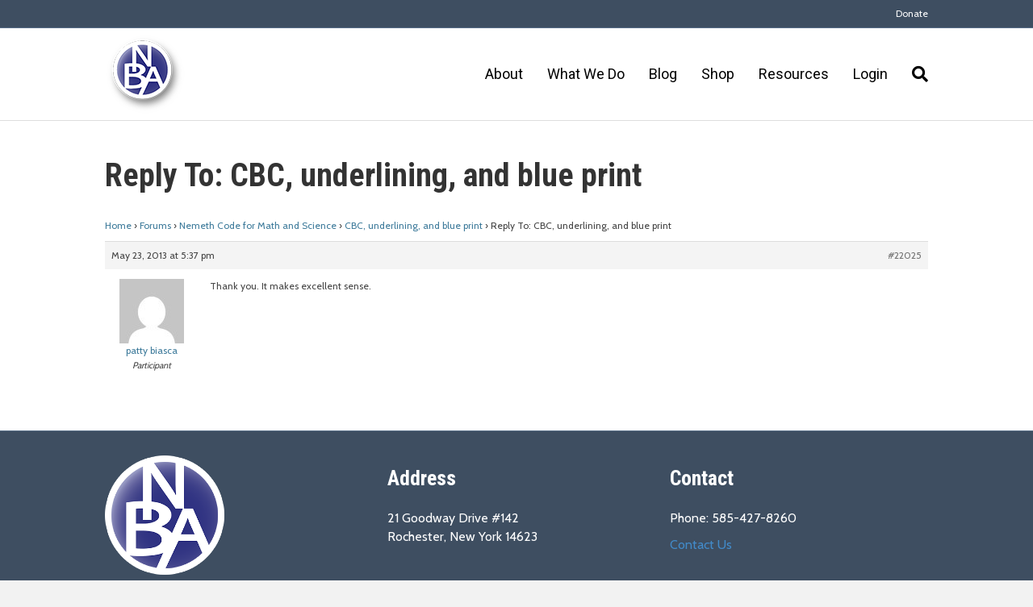

--- FILE ---
content_type: text/html; charset=UTF-8
request_url: https://www.nationalbraille.org/forums/reply/22025/
body_size: 11273
content:
<!DOCTYPE html>
<html lang="en-US">
<head>
<meta charset="UTF-8" />
<meta name='viewport' content='width=device-width, initial-scale=1.0' />
<meta http-equiv='X-UA-Compatible' content='IE=edge' />
<link rel="profile" href="https://gmpg.org/xfn/11" />
<meta name='robots' content='index, follow, max-image-preview:large, max-snippet:-1, max-video-preview:-1' />

	<!-- This site is optimized with the Yoast SEO plugin v21.9.1 - https://yoast.com/wordpress/plugins/seo/ -->
	<title>- National Braille Association</title>
	<link rel="canonical" href="https://www.nationalbraille.org/forums/reply/22025/" />
	<meta property="og:locale" content="en_US" />
	<meta property="og:type" content="article" />
	<meta property="og:title" content="- National Braille Association" />
	<meta property="og:description" content="Thank you. It makes excellent sense." />
	<meta property="og:url" content="https://www.nationalbraille.org/forums/reply/22025/" />
	<meta property="og:site_name" content="National Braille Association" />
	<meta property="article:modified_time" content="2015-12-18T18:41:36+00:00" />
	<meta name="twitter:card" content="summary_large_image" />
	<script type="application/ld+json" class="yoast-schema-graph">{"@context":"https://schema.org","@graph":[{"@type":"WebPage","@id":"https://www.nationalbraille.org/forums/reply/22025/","url":"https://www.nationalbraille.org/forums/reply/22025/","name":"- National Braille Association","isPartOf":{"@id":"https://www.nationalbraille.org/#website"},"datePublished":"2013-05-23T17:37:40+00:00","dateModified":"2015-12-18T18:41:36+00:00","breadcrumb":{"@id":"https://www.nationalbraille.org/forums/reply/22025/#breadcrumb"},"inLanguage":"en-US","potentialAction":[{"@type":"ReadAction","target":["https://www.nationalbraille.org/forums/reply/22025/"]}]},{"@type":"BreadcrumbList","@id":"https://www.nationalbraille.org/forums/reply/22025/#breadcrumb","itemListElement":[{"@type":"ListItem","position":1,"name":"Home","item":"https://www.nationalbraille.org/"},{"@type":"ListItem","position":2,"name":"Nemeth Code for Math and Science","item":"https://www.nationalbraille.org/forums/forum/mathematics-science-and-computer-notation/"},{"@type":"ListItem","position":3,"name":"CBC, underlining, and blue print","item":"https://www.nationalbraille.org/forums/topic/cbc-underlining-and-blue-print/"},{"@type":"ListItem","position":4,"name":"Reply To: CBC, underlining, and blue print"}]},{"@type":"WebSite","@id":"https://www.nationalbraille.org/#website","url":"https://www.nationalbraille.org/","name":"National Braille Association","description":"Providing continuing education to those who prepare braille and braille materials to persons who are visually impaired.","potentialAction":[{"@type":"SearchAction","target":{"@type":"EntryPoint","urlTemplate":"https://www.nationalbraille.org/?s={search_term_string}"},"query-input":"required name=search_term_string"}],"inLanguage":"en-US"}]}</script>
	<!-- / Yoast SEO plugin. -->


<link rel='dns-prefetch' href='//fonts.googleapis.com' />
<link href='https://fonts.gstatic.com' crossorigin rel='preconnect' />
<link rel="alternate" type="application/rss+xml" title="National Braille Association &raquo; Feed" href="https://www.nationalbraille.org/feed/" />
<link rel="alternate" type="application/rss+xml" title="National Braille Association &raquo; Comments Feed" href="https://www.nationalbraille.org/comments/feed/" />
<script>
window._wpemojiSettings = {"baseUrl":"https:\/\/s.w.org\/images\/core\/emoji\/14.0.0\/72x72\/","ext":".png","svgUrl":"https:\/\/s.w.org\/images\/core\/emoji\/14.0.0\/svg\/","svgExt":".svg","source":{"concatemoji":"https:\/\/www.nationalbraille.org\/wp-includes\/js\/wp-emoji-release.min.js?ver=6.4.7"}};
/*! This file is auto-generated */
!function(i,n){var o,s,e;function c(e){try{var t={supportTests:e,timestamp:(new Date).valueOf()};sessionStorage.setItem(o,JSON.stringify(t))}catch(e){}}function p(e,t,n){e.clearRect(0,0,e.canvas.width,e.canvas.height),e.fillText(t,0,0);var t=new Uint32Array(e.getImageData(0,0,e.canvas.width,e.canvas.height).data),r=(e.clearRect(0,0,e.canvas.width,e.canvas.height),e.fillText(n,0,0),new Uint32Array(e.getImageData(0,0,e.canvas.width,e.canvas.height).data));return t.every(function(e,t){return e===r[t]})}function u(e,t,n){switch(t){case"flag":return n(e,"\ud83c\udff3\ufe0f\u200d\u26a7\ufe0f","\ud83c\udff3\ufe0f\u200b\u26a7\ufe0f")?!1:!n(e,"\ud83c\uddfa\ud83c\uddf3","\ud83c\uddfa\u200b\ud83c\uddf3")&&!n(e,"\ud83c\udff4\udb40\udc67\udb40\udc62\udb40\udc65\udb40\udc6e\udb40\udc67\udb40\udc7f","\ud83c\udff4\u200b\udb40\udc67\u200b\udb40\udc62\u200b\udb40\udc65\u200b\udb40\udc6e\u200b\udb40\udc67\u200b\udb40\udc7f");case"emoji":return!n(e,"\ud83e\udef1\ud83c\udffb\u200d\ud83e\udef2\ud83c\udfff","\ud83e\udef1\ud83c\udffb\u200b\ud83e\udef2\ud83c\udfff")}return!1}function f(e,t,n){var r="undefined"!=typeof WorkerGlobalScope&&self instanceof WorkerGlobalScope?new OffscreenCanvas(300,150):i.createElement("canvas"),a=r.getContext("2d",{willReadFrequently:!0}),o=(a.textBaseline="top",a.font="600 32px Arial",{});return e.forEach(function(e){o[e]=t(a,e,n)}),o}function t(e){var t=i.createElement("script");t.src=e,t.defer=!0,i.head.appendChild(t)}"undefined"!=typeof Promise&&(o="wpEmojiSettingsSupports",s=["flag","emoji"],n.supports={everything:!0,everythingExceptFlag:!0},e=new Promise(function(e){i.addEventListener("DOMContentLoaded",e,{once:!0})}),new Promise(function(t){var n=function(){try{var e=JSON.parse(sessionStorage.getItem(o));if("object"==typeof e&&"number"==typeof e.timestamp&&(new Date).valueOf()<e.timestamp+604800&&"object"==typeof e.supportTests)return e.supportTests}catch(e){}return null}();if(!n){if("undefined"!=typeof Worker&&"undefined"!=typeof OffscreenCanvas&&"undefined"!=typeof URL&&URL.createObjectURL&&"undefined"!=typeof Blob)try{var e="postMessage("+f.toString()+"("+[JSON.stringify(s),u.toString(),p.toString()].join(",")+"));",r=new Blob([e],{type:"text/javascript"}),a=new Worker(URL.createObjectURL(r),{name:"wpTestEmojiSupports"});return void(a.onmessage=function(e){c(n=e.data),a.terminate(),t(n)})}catch(e){}c(n=f(s,u,p))}t(n)}).then(function(e){for(var t in e)n.supports[t]=e[t],n.supports.everything=n.supports.everything&&n.supports[t],"flag"!==t&&(n.supports.everythingExceptFlag=n.supports.everythingExceptFlag&&n.supports[t]);n.supports.everythingExceptFlag=n.supports.everythingExceptFlag&&!n.supports.flag,n.DOMReady=!1,n.readyCallback=function(){n.DOMReady=!0}}).then(function(){return e}).then(function(){var e;n.supports.everything||(n.readyCallback(),(e=n.source||{}).concatemoji?t(e.concatemoji):e.wpemoji&&e.twemoji&&(t(e.twemoji),t(e.wpemoji)))}))}((window,document),window._wpemojiSettings);
</script>
<style id='wp-emoji-styles-inline-css'>

	img.wp-smiley, img.emoji {
		display: inline !important;
		border: none !important;
		box-shadow: none !important;
		height: 1em !important;
		width: 1em !important;
		margin: 0 0.07em !important;
		vertical-align: -0.1em !important;
		background: none !important;
		padding: 0 !important;
	}
</style>
<link rel='stylesheet' id='wp-block-library-css' href='https://www.nationalbraille.org/wp-includes/css/dist/block-library/style.min.css?ver=6.4.7' media='all' />
<style id='wp-block-library-theme-inline-css'>
.wp-block-audio figcaption{color:#555;font-size:13px;text-align:center}.is-dark-theme .wp-block-audio figcaption{color:hsla(0,0%,100%,.65)}.wp-block-audio{margin:0 0 1em}.wp-block-code{border:1px solid #ccc;border-radius:4px;font-family:Menlo,Consolas,monaco,monospace;padding:.8em 1em}.wp-block-embed figcaption{color:#555;font-size:13px;text-align:center}.is-dark-theme .wp-block-embed figcaption{color:hsla(0,0%,100%,.65)}.wp-block-embed{margin:0 0 1em}.blocks-gallery-caption{color:#555;font-size:13px;text-align:center}.is-dark-theme .blocks-gallery-caption{color:hsla(0,0%,100%,.65)}.wp-block-image figcaption{color:#555;font-size:13px;text-align:center}.is-dark-theme .wp-block-image figcaption{color:hsla(0,0%,100%,.65)}.wp-block-image{margin:0 0 1em}.wp-block-pullquote{border-bottom:4px solid;border-top:4px solid;color:currentColor;margin-bottom:1.75em}.wp-block-pullquote cite,.wp-block-pullquote footer,.wp-block-pullquote__citation{color:currentColor;font-size:.8125em;font-style:normal;text-transform:uppercase}.wp-block-quote{border-left:.25em solid;margin:0 0 1.75em;padding-left:1em}.wp-block-quote cite,.wp-block-quote footer{color:currentColor;font-size:.8125em;font-style:normal;position:relative}.wp-block-quote.has-text-align-right{border-left:none;border-right:.25em solid;padding-left:0;padding-right:1em}.wp-block-quote.has-text-align-center{border:none;padding-left:0}.wp-block-quote.is-large,.wp-block-quote.is-style-large,.wp-block-quote.is-style-plain{border:none}.wp-block-search .wp-block-search__label{font-weight:700}.wp-block-search__button{border:1px solid #ccc;padding:.375em .625em}:where(.wp-block-group.has-background){padding:1.25em 2.375em}.wp-block-separator.has-css-opacity{opacity:.4}.wp-block-separator{border:none;border-bottom:2px solid;margin-left:auto;margin-right:auto}.wp-block-separator.has-alpha-channel-opacity{opacity:1}.wp-block-separator:not(.is-style-wide):not(.is-style-dots){width:100px}.wp-block-separator.has-background:not(.is-style-dots){border-bottom:none;height:1px}.wp-block-separator.has-background:not(.is-style-wide):not(.is-style-dots){height:2px}.wp-block-table{margin:0 0 1em}.wp-block-table td,.wp-block-table th{word-break:normal}.wp-block-table figcaption{color:#555;font-size:13px;text-align:center}.is-dark-theme .wp-block-table figcaption{color:hsla(0,0%,100%,.65)}.wp-block-video figcaption{color:#555;font-size:13px;text-align:center}.is-dark-theme .wp-block-video figcaption{color:hsla(0,0%,100%,.65)}.wp-block-video{margin:0 0 1em}.wp-block-template-part.has-background{margin-bottom:0;margin-top:0;padding:1.25em 2.375em}
</style>
<style id='classic-theme-styles-inline-css'>
/*! This file is auto-generated */
.wp-block-button__link{color:#fff;background-color:#32373c;border-radius:9999px;box-shadow:none;text-decoration:none;padding:calc(.667em + 2px) calc(1.333em + 2px);font-size:1.125em}.wp-block-file__button{background:#32373c;color:#fff;text-decoration:none}
</style>
<style id='global-styles-inline-css'>
body{--wp--preset--color--black: #000000;--wp--preset--color--cyan-bluish-gray: #abb8c3;--wp--preset--color--white: #ffffff;--wp--preset--color--pale-pink: #f78da7;--wp--preset--color--vivid-red: #cf2e2e;--wp--preset--color--luminous-vivid-orange: #ff6900;--wp--preset--color--luminous-vivid-amber: #fcb900;--wp--preset--color--light-green-cyan: #7bdcb5;--wp--preset--color--vivid-green-cyan: #00d084;--wp--preset--color--pale-cyan-blue: #8ed1fc;--wp--preset--color--vivid-cyan-blue: #0693e3;--wp--preset--color--vivid-purple: #9b51e0;--wp--preset--gradient--vivid-cyan-blue-to-vivid-purple: linear-gradient(135deg,rgba(6,147,227,1) 0%,rgb(155,81,224) 100%);--wp--preset--gradient--light-green-cyan-to-vivid-green-cyan: linear-gradient(135deg,rgb(122,220,180) 0%,rgb(0,208,130) 100%);--wp--preset--gradient--luminous-vivid-amber-to-luminous-vivid-orange: linear-gradient(135deg,rgba(252,185,0,1) 0%,rgba(255,105,0,1) 100%);--wp--preset--gradient--luminous-vivid-orange-to-vivid-red: linear-gradient(135deg,rgba(255,105,0,1) 0%,rgb(207,46,46) 100%);--wp--preset--gradient--very-light-gray-to-cyan-bluish-gray: linear-gradient(135deg,rgb(238,238,238) 0%,rgb(169,184,195) 100%);--wp--preset--gradient--cool-to-warm-spectrum: linear-gradient(135deg,rgb(74,234,220) 0%,rgb(151,120,209) 20%,rgb(207,42,186) 40%,rgb(238,44,130) 60%,rgb(251,105,98) 80%,rgb(254,248,76) 100%);--wp--preset--gradient--blush-light-purple: linear-gradient(135deg,rgb(255,206,236) 0%,rgb(152,150,240) 100%);--wp--preset--gradient--blush-bordeaux: linear-gradient(135deg,rgb(254,205,165) 0%,rgb(254,45,45) 50%,rgb(107,0,62) 100%);--wp--preset--gradient--luminous-dusk: linear-gradient(135deg,rgb(255,203,112) 0%,rgb(199,81,192) 50%,rgb(65,88,208) 100%);--wp--preset--gradient--pale-ocean: linear-gradient(135deg,rgb(255,245,203) 0%,rgb(182,227,212) 50%,rgb(51,167,181) 100%);--wp--preset--gradient--electric-grass: linear-gradient(135deg,rgb(202,248,128) 0%,rgb(113,206,126) 100%);--wp--preset--gradient--midnight: linear-gradient(135deg,rgb(2,3,129) 0%,rgb(40,116,252) 100%);--wp--preset--font-size--small: 13px;--wp--preset--font-size--medium: 20px;--wp--preset--font-size--large: 36px;--wp--preset--font-size--x-large: 42px;--wp--preset--spacing--20: 0.44rem;--wp--preset--spacing--30: 0.67rem;--wp--preset--spacing--40: 1rem;--wp--preset--spacing--50: 1.5rem;--wp--preset--spacing--60: 2.25rem;--wp--preset--spacing--70: 3.38rem;--wp--preset--spacing--80: 5.06rem;--wp--preset--shadow--natural: 6px 6px 9px rgba(0, 0, 0, 0.2);--wp--preset--shadow--deep: 12px 12px 50px rgba(0, 0, 0, 0.4);--wp--preset--shadow--sharp: 6px 6px 0px rgba(0, 0, 0, 0.2);--wp--preset--shadow--outlined: 6px 6px 0px -3px rgba(255, 255, 255, 1), 6px 6px rgba(0, 0, 0, 1);--wp--preset--shadow--crisp: 6px 6px 0px rgba(0, 0, 0, 1);}:where(.is-layout-flex){gap: 0.5em;}:where(.is-layout-grid){gap: 0.5em;}body .is-layout-flow > .alignleft{float: left;margin-inline-start: 0;margin-inline-end: 2em;}body .is-layout-flow > .alignright{float: right;margin-inline-start: 2em;margin-inline-end: 0;}body .is-layout-flow > .aligncenter{margin-left: auto !important;margin-right: auto !important;}body .is-layout-constrained > .alignleft{float: left;margin-inline-start: 0;margin-inline-end: 2em;}body .is-layout-constrained > .alignright{float: right;margin-inline-start: 2em;margin-inline-end: 0;}body .is-layout-constrained > .aligncenter{margin-left: auto !important;margin-right: auto !important;}body .is-layout-constrained > :where(:not(.alignleft):not(.alignright):not(.alignfull)){max-width: var(--wp--style--global--content-size);margin-left: auto !important;margin-right: auto !important;}body .is-layout-constrained > .alignwide{max-width: var(--wp--style--global--wide-size);}body .is-layout-flex{display: flex;}body .is-layout-flex{flex-wrap: wrap;align-items: center;}body .is-layout-flex > *{margin: 0;}body .is-layout-grid{display: grid;}body .is-layout-grid > *{margin: 0;}:where(.wp-block-columns.is-layout-flex){gap: 2em;}:where(.wp-block-columns.is-layout-grid){gap: 2em;}:where(.wp-block-post-template.is-layout-flex){gap: 1.25em;}:where(.wp-block-post-template.is-layout-grid){gap: 1.25em;}.has-black-color{color: var(--wp--preset--color--black) !important;}.has-cyan-bluish-gray-color{color: var(--wp--preset--color--cyan-bluish-gray) !important;}.has-white-color{color: var(--wp--preset--color--white) !important;}.has-pale-pink-color{color: var(--wp--preset--color--pale-pink) !important;}.has-vivid-red-color{color: var(--wp--preset--color--vivid-red) !important;}.has-luminous-vivid-orange-color{color: var(--wp--preset--color--luminous-vivid-orange) !important;}.has-luminous-vivid-amber-color{color: var(--wp--preset--color--luminous-vivid-amber) !important;}.has-light-green-cyan-color{color: var(--wp--preset--color--light-green-cyan) !important;}.has-vivid-green-cyan-color{color: var(--wp--preset--color--vivid-green-cyan) !important;}.has-pale-cyan-blue-color{color: var(--wp--preset--color--pale-cyan-blue) !important;}.has-vivid-cyan-blue-color{color: var(--wp--preset--color--vivid-cyan-blue) !important;}.has-vivid-purple-color{color: var(--wp--preset--color--vivid-purple) !important;}.has-black-background-color{background-color: var(--wp--preset--color--black) !important;}.has-cyan-bluish-gray-background-color{background-color: var(--wp--preset--color--cyan-bluish-gray) !important;}.has-white-background-color{background-color: var(--wp--preset--color--white) !important;}.has-pale-pink-background-color{background-color: var(--wp--preset--color--pale-pink) !important;}.has-vivid-red-background-color{background-color: var(--wp--preset--color--vivid-red) !important;}.has-luminous-vivid-orange-background-color{background-color: var(--wp--preset--color--luminous-vivid-orange) !important;}.has-luminous-vivid-amber-background-color{background-color: var(--wp--preset--color--luminous-vivid-amber) !important;}.has-light-green-cyan-background-color{background-color: var(--wp--preset--color--light-green-cyan) !important;}.has-vivid-green-cyan-background-color{background-color: var(--wp--preset--color--vivid-green-cyan) !important;}.has-pale-cyan-blue-background-color{background-color: var(--wp--preset--color--pale-cyan-blue) !important;}.has-vivid-cyan-blue-background-color{background-color: var(--wp--preset--color--vivid-cyan-blue) !important;}.has-vivid-purple-background-color{background-color: var(--wp--preset--color--vivid-purple) !important;}.has-black-border-color{border-color: var(--wp--preset--color--black) !important;}.has-cyan-bluish-gray-border-color{border-color: var(--wp--preset--color--cyan-bluish-gray) !important;}.has-white-border-color{border-color: var(--wp--preset--color--white) !important;}.has-pale-pink-border-color{border-color: var(--wp--preset--color--pale-pink) !important;}.has-vivid-red-border-color{border-color: var(--wp--preset--color--vivid-red) !important;}.has-luminous-vivid-orange-border-color{border-color: var(--wp--preset--color--luminous-vivid-orange) !important;}.has-luminous-vivid-amber-border-color{border-color: var(--wp--preset--color--luminous-vivid-amber) !important;}.has-light-green-cyan-border-color{border-color: var(--wp--preset--color--light-green-cyan) !important;}.has-vivid-green-cyan-border-color{border-color: var(--wp--preset--color--vivid-green-cyan) !important;}.has-pale-cyan-blue-border-color{border-color: var(--wp--preset--color--pale-cyan-blue) !important;}.has-vivid-cyan-blue-border-color{border-color: var(--wp--preset--color--vivid-cyan-blue) !important;}.has-vivid-purple-border-color{border-color: var(--wp--preset--color--vivid-purple) !important;}.has-vivid-cyan-blue-to-vivid-purple-gradient-background{background: var(--wp--preset--gradient--vivid-cyan-blue-to-vivid-purple) !important;}.has-light-green-cyan-to-vivid-green-cyan-gradient-background{background: var(--wp--preset--gradient--light-green-cyan-to-vivid-green-cyan) !important;}.has-luminous-vivid-amber-to-luminous-vivid-orange-gradient-background{background: var(--wp--preset--gradient--luminous-vivid-amber-to-luminous-vivid-orange) !important;}.has-luminous-vivid-orange-to-vivid-red-gradient-background{background: var(--wp--preset--gradient--luminous-vivid-orange-to-vivid-red) !important;}.has-very-light-gray-to-cyan-bluish-gray-gradient-background{background: var(--wp--preset--gradient--very-light-gray-to-cyan-bluish-gray) !important;}.has-cool-to-warm-spectrum-gradient-background{background: var(--wp--preset--gradient--cool-to-warm-spectrum) !important;}.has-blush-light-purple-gradient-background{background: var(--wp--preset--gradient--blush-light-purple) !important;}.has-blush-bordeaux-gradient-background{background: var(--wp--preset--gradient--blush-bordeaux) !important;}.has-luminous-dusk-gradient-background{background: var(--wp--preset--gradient--luminous-dusk) !important;}.has-pale-ocean-gradient-background{background: var(--wp--preset--gradient--pale-ocean) !important;}.has-electric-grass-gradient-background{background: var(--wp--preset--gradient--electric-grass) !important;}.has-midnight-gradient-background{background: var(--wp--preset--gradient--midnight) !important;}.has-small-font-size{font-size: var(--wp--preset--font-size--small) !important;}.has-medium-font-size{font-size: var(--wp--preset--font-size--medium) !important;}.has-large-font-size{font-size: var(--wp--preset--font-size--large) !important;}.has-x-large-font-size{font-size: var(--wp--preset--font-size--x-large) !important;}
.wp-block-navigation a:where(:not(.wp-element-button)){color: inherit;}
:where(.wp-block-post-template.is-layout-flex){gap: 1.25em;}:where(.wp-block-post-template.is-layout-grid){gap: 1.25em;}
:where(.wp-block-columns.is-layout-flex){gap: 2em;}:where(.wp-block-columns.is-layout-grid){gap: 2em;}
.wp-block-pullquote{font-size: 1.5em;line-height: 1.6;}
</style>
<link rel='stylesheet' id='shortcodes-css-css' href='https://www.nationalbraille.org/wp-content/plugins/bbp-tinymce/includes/css/shortcodes.css?ver=6.4.7' media='all' />
<link rel='stylesheet' id='mce-responsive-css-css' href='https://www.nationalbraille.org/wp-content/plugins/bbp-tinymce/includes/css/mce-responsive.css?ver=6.4.7' media='all' />
<link rel='stylesheet' id='bbp-default-css' href='https://www.nationalbraille.org/wp-content/plugins/bbpress/templates/default/css/bbpress.min.css?ver=2.6.13' media='all' />
<link rel='stylesheet' id='gdatt-attachments-css' href='https://www.nationalbraille.org/wp-content/plugins/gd-bbpress-attachments/css/front.min.css?ver=4.9_b2800_free' media='all' />
<style id='akismet-widget-style-inline-css'>

			.a-stats {
				--akismet-color-mid-green: #357b49;
				--akismet-color-white: #fff;
				--akismet-color-light-grey: #f6f7f7;

				max-width: 350px;
				width: auto;
			}

			.a-stats * {
				all: unset;
				box-sizing: border-box;
			}

			.a-stats strong {
				font-weight: 600;
			}

			.a-stats a.a-stats__link,
			.a-stats a.a-stats__link:visited,
			.a-stats a.a-stats__link:active {
				background: var(--akismet-color-mid-green);
				border: none;
				box-shadow: none;
				border-radius: 8px;
				color: var(--akismet-color-white);
				cursor: pointer;
				display: block;
				font-family: -apple-system, BlinkMacSystemFont, 'Segoe UI', 'Roboto', 'Oxygen-Sans', 'Ubuntu', 'Cantarell', 'Helvetica Neue', sans-serif;
				font-weight: 500;
				padding: 12px;
				text-align: center;
				text-decoration: none;
				transition: all 0.2s ease;
			}

			/* Extra specificity to deal with TwentyTwentyOne focus style */
			.widget .a-stats a.a-stats__link:focus {
				background: var(--akismet-color-mid-green);
				color: var(--akismet-color-white);
				text-decoration: none;
			}

			.a-stats a.a-stats__link:hover {
				filter: brightness(110%);
				box-shadow: 0 4px 12px rgba(0, 0, 0, 0.06), 0 0 2px rgba(0, 0, 0, 0.16);
			}

			.a-stats .count {
				color: var(--akismet-color-white);
				display: block;
				font-size: 1.5em;
				line-height: 1.4;
				padding: 0 13px;
				white-space: nowrap;
			}
		
</style>
<link rel='stylesheet' id='font-awesome-5-css' href='https://www.nationalbraille.org/wp-content/plugins/bb-plugin/fonts/fontawesome/5.15.4/css/all.min.css?ver=2.9.0.5' media='all' />
<link rel='stylesheet' id='font-awesome-css' href='https://www.nationalbraille.org/wp-content/plugins/bb-plugin/fonts/fontawesome/5.15.4/css/v4-shims.min.css?ver=2.9.0.5' media='all' />
<link rel='stylesheet' id='jquery-magnificpopup-css' href='https://www.nationalbraille.org/wp-content/plugins/bb-plugin/css/jquery.magnificpopup.min.css?ver=2.9.0.5' media='all' />
<link rel='stylesheet' id='base-css' href='https://www.nationalbraille.org/wp-content/themes/bb-theme/css/base.min.css?ver=1.7.14' media='all' />
<link rel='stylesheet' id='fl-automator-skin-css' href='https://www.nationalbraille.org/wp-content/uploads/bb-theme/skin-695e6f8e38df1.css?ver=1.7.14' media='all' />
<link rel='stylesheet' id='fl-builder-google-fonts-fb68e5925631b25b03f9f4387b441485-css' href='//fonts.googleapis.com/css?family=Cabin%3A300%2C400%2C700%7CRoboto+Condensed%3A700%7CRoboto%3A400&#038;ver=6.4.7' media='all' />
<script src="https://www.nationalbraille.org/wp-includes/js/jquery/jquery.min.js?ver=3.7.1" id="jquery-core-js"></script>
<script src="https://www.nationalbraille.org/wp-includes/js/jquery/jquery-migrate.min.js?ver=3.4.1" id="jquery-migrate-js"></script>
<script src="https://www.nationalbraille.org/wp-content/plugins/bbp-tinymce/includes/js/shortcodes.js?ver=0.1" id="shortcodes-js-js"></script>
<link rel="https://api.w.org/" href="https://www.nationalbraille.org/wp-json/" /><link rel="EditURI" type="application/rsd+xml" title="RSD" href="https://www.nationalbraille.org/xmlrpc.php?rsd" />
<meta name="generator" content="WordPress 6.4.7" />
<link rel='shortlink' href='https://www.nationalbraille.org/?p=22025' />
<link rel="alternate" type="application/json+oembed" href="https://www.nationalbraille.org/wp-json/oembed/1.0/embed?url=https%3A%2F%2Fwww.nationalbraille.org%2Fforums%2Freply%2F22025%2F" />
<link rel="alternate" type="text/xml+oembed" href="https://www.nationalbraille.org/wp-json/oembed/1.0/embed?url=https%3A%2F%2Fwww.nationalbraille.org%2Fforums%2Freply%2F22025%2F&#038;format=xml" />
<link rel="icon" href="https://www.nationalbraille.org/wp-content/uploads/2019/08/cropped-NBA-Logo-200-32x32.png" sizes="32x32" />
<link rel="icon" href="https://www.nationalbraille.org/wp-content/uploads/2019/08/cropped-NBA-Logo-200-192x192.png" sizes="192x192" />
<link rel="apple-touch-icon" href="https://www.nationalbraille.org/wp-content/uploads/2019/08/cropped-NBA-Logo-200-180x180.png" />
<meta name="msapplication-TileImage" content="https://www.nationalbraille.org/wp-content/uploads/2019/08/cropped-NBA-Logo-200-270x270.png" />
		<style id="wp-custom-css">
			.account-management h2 {
	text-align: center;
}

ul#account-management-menu {
	margin: 0 auto;
	display: block;
	text-align: center;
	padding: 0;
}

#account-management-menu li {
	display: inline-block;
	padding: 10px;
	text-align: center;
}

.members-access-error {
	max-width: 1000px;
	padding: 20px;
	box-sizing: border-box;
	margin: 0 auto;
}

.bbp-search-form {
	margin-bottom: 20px;
}

.bbp-search-form input.button {
	color: #fff;
	padding: 9px 16px;
	background: #313483;
	border-radius: 4px;
}

@media only screen and (max-width: 775px) {
  tr#snippet_person\.firstName1, tr#snippet_person\.lastName1 {
      width: 100% !important;
      display: inline-block !important;
  }

  tr#snippet_person\.firstName1 {
      margin-right: 0;
  }

}

/*hide cookies close button */
.ctcc-right-side {
	display: none;
}

/* store vertical align top */
@media (min-width: 600px) {
	.neoncrm-two-column .neoncrm-product-list-product, .neoncrm-three-column .neoncrm-product-list-product, .neoncrm-four-column .neoncrm-product-list-product {
			vertical-align: top;
		}	
}

/* footer */
.fl-page-footer a{ 
	color:#292E82 !important;
}

/* Default Button */

#snippet_surveyForm .control_button {
    color: #ffffff !important;
}

/** NEON SURVEY FORMS PAGES **/
#surveyForm,{
	max-width: 800px;
	font-size: 16px;
	width: 100%;
	padding: 0;
	margin: 0;
}
#surveyForm table, #surveyForm tbody, #surveyForm tr, #surveyForm td, #surveyForm td.leftLable, #surveyForm td.rightField {
	width: 100% !important;
	display:block !important;
}
#surveyForm td.rightField {
	margin-bottom: 10px;
}
#surveyForm label, #surveyForm .control_text {
	font-size: 14px;
}
#surveyForm #person\.dobMM1 input {
	width: 10%;
	display: inline-block;
	margin: 0 10px;
}
#surveyForm #person\.dobMM1 input:first-of-type {
	margin-left: 0;
}
#surveyForm input[type="checkbox"] {
	margin-right: 10px;
}
#surveyForm select  {
	padding: 6px 12px;
	border-width: 1px;
  border-style: solid;
  border-color: rgb(230, 230, 230);
	border-radius: 4px;
}
#surveyForm input[type="submit"] {
	padding: 8px 12px;
	font-size: 16px;
	color: #fff;
}		</style>
		<link rel="stylesheet" href="https://www.nationalbraille.org/wp-content/themes/bb-inspire-custom/style.css" /></head>
<body class="reply bbpress bbp-no-js reply-template-default single single-reply postid-22025 fl-builder-2-9-0-5 fl-theme-1-7-14 fl-framework-base fl-preset-agloe-nature fl-full-width fl-shrink fl-search-active" itemscope="itemscope" itemtype="https://schema.org/WebPage">

<script type="text/javascript" id="bbp-swap-no-js-body-class">
	document.body.className = document.body.className.replace( 'bbp-no-js', 'bbp-js' );
</script>

<a aria-label="Skip to content" class="fl-screen-reader-text" href="#fl-main-content">Skip to content</a><div class="fl-page">
	<div class="fl-page-bar">
	<div class="fl-page-bar-container container">
		<div class="fl-page-bar-row row">
			<div class="col-sm-6 col-md-6 text-left clearfix"><div class="fl-page-bar-text fl-page-bar-text-1"></div></div>			<div class="col-sm-6 col-md-6 text-right clearfix">		<nav class="top-bar-nav" aria-label="Top Bar Menu" itemscope="itemscope" itemtype="https://schema.org/SiteNavigationElement" role="navigation">
			<ul id="menu-top-menu-bar" class="fl-page-bar-nav nav navbar-nav menu"><li id="menu-item-44443" class="menu-item menu-item-type-post_type menu-item-object-page menu-item-44443 nav-item"><a href="https://www.nationalbraille.org/support/" class="nav-link">Donate</a></li>
</ul></nav></div>		</div>
	</div>
</div><!-- .fl-page-bar -->
<header class="fl-page-header fl-page-header-primary fl-page-nav-right fl-page-nav-toggle-button fl-page-nav-toggle-visible-mobile" itemscope="itemscope" itemtype="https://schema.org/WPHeader"  role="banner">
	<div class="fl-page-header-wrap">
		<div class="fl-page-header-container container">
			<div class="fl-page-header-row row">
				<div class="col-sm-12 col-md-4 fl-page-header-logo-col">
					<div class="fl-page-header-logo" itemscope="itemscope" itemtype="https://schema.org/Organization">
						<a href="https://www.nationalbraille.org/" itemprop="url"><img class="fl-logo-img" loading="false" data-no-lazy="1"   itemscope itemtype="https://schema.org/ImageObject" src="https://www.nationalbraille.org/wp-content/uploads/2019/08/NBA-Logo-100.png" data-retina="https://www.nationalbraille.org/wp-content/uploads/2019/08/NBA-Logo-100.png" title="" width="100" height="100" alt="National Braille Association" /><meta itemprop="name" content="National Braille Association" /></a>
											</div>
				</div>
				<div class="col-sm-12 col-md-8 fl-page-nav-col">
					<div class="fl-page-nav-wrap">
						<nav class="fl-page-nav fl-nav navbar navbar-default navbar-expand-md" aria-label="Header Menu" itemscope="itemscope" itemtype="https://schema.org/SiteNavigationElement" role="navigation">
							<button type="button" class="navbar-toggle navbar-toggler" data-toggle="collapse" data-target=".fl-page-nav-collapse">
								<span>Menu</span>
							</button>
							<div class="fl-page-nav-collapse collapse navbar-collapse">
								<ul id="menu-main-navigation" class="nav navbar-nav navbar-right menu fl-theme-menu"><li id="menu-item-34128" class="menu-item menu-item-type-post_type menu-item-object-page menu-item-has-children menu-item-34128 nav-item"><a href="https://www.nationalbraille.org/about/" class="nav-link">About</a><div class="fl-submenu-icon-wrap"><span class="fl-submenu-toggle-icon"></span></div>
<ul class="sub-menu">
	<li id="menu-item-34129" class="menu-item menu-item-type-post_type menu-item-object-page menu-item-34129 nav-item"><a href="https://www.nationalbraille.org/about/leadership/" class="nav-link">Leadership</a></li>
	<li id="menu-item-34130" class="menu-item menu-item-type-post_type menu-item-object-page menu-item-34130 nav-item"><a href="https://www.nationalbraille.org/about/history/" class="nav-link">Our History</a></li>
	<li id="menu-item-34131" class="menu-item menu-item-type-post_type menu-item-object-page menu-item-34131 nav-item"><a href="https://www.nationalbraille.org/about/award/" class="nav-link">Lifetime Achievement Award</a></li>
	<li id="menu-item-42799" class="menu-item menu-item-type-post_type menu-item-object-page menu-item-42799 nav-item"><a href="https://www.nationalbraille.org/awards/" class="nav-link">Educational Awards</a></li>
	<li id="menu-item-34132" class="menu-item menu-item-type-post_type menu-item-object-page menu-item-34132 nav-item"><a href="https://www.nationalbraille.org/support/" class="nav-link">Support</a></li>
</ul>
</li>
<li id="menu-item-34183" class="menu-item menu-item-type-custom menu-item-object-custom menu-item-has-children menu-item-34183 nav-item"><a class="nav-link">What We Do</a><div class="fl-submenu-icon-wrap"><span class="fl-submenu-toggle-icon"></span></div>
<ul class="sub-menu">
	<li id="menu-item-34140" class="menu-item menu-item-type-post_type_archive menu-item-object-forum menu-item-34140 nav-item"><a href="https://www.nationalbraille.org/forums/" class="nav-link">Ask an Expert</a></li>
	<li id="menu-item-34135" class="menu-item menu-item-type-post_type menu-item-object-page menu-item-34135 nav-item"><a href="https://www.nationalbraille.org/what-we-do/braille-formats/" class="nav-link">Braille Formats</a></li>
	<li id="menu-item-42053" class="menu-item menu-item-type-post_type menu-item-object-page menu-item-42053 nav-item"><a href="https://www.nationalbraille.org/membership/" class="nav-link">Membership</a></li>
	<li id="menu-item-36847" class="menu-item menu-item-type-post_type menu-item-object-page menu-item-36847 nav-item"><a href="https://www.nationalbraille.org/prison-braille-program/" class="nav-link">Prison Braille Program</a></li>
	<li id="menu-item-34136" class="menu-item menu-item-type-post_type menu-item-object-page menu-item-34136 nav-item"><a href="https://www.nationalbraille.org/what-we-do/professional-development-conference/" class="nav-link">Professional Development Conference</a></li>
	<li id="menu-item-34137" class="menu-item menu-item-type-post_type menu-item-object-page menu-item-34137 nav-item"><a href="https://www.nationalbraille.org/what-we-do/publications/" class="nav-link">Publications</a></li>
	<li id="menu-item-34138" class="menu-item menu-item-type-post_type menu-item-object-page menu-item-34138 nav-item"><a href="https://www.nationalbraille.org/training-bureau/" class="nav-link">Training Bureau</a></li>
	<li id="menu-item-34139" class="menu-item menu-item-type-post_type menu-item-object-page menu-item-34139 nav-item"><a href="https://www.nationalbraille.org/what-we-do/web-based-learning/" class="nav-link">Web-Based Learning</a></li>
</ul>
</li>
<li id="menu-item-34141" class="menu-item menu-item-type-post_type menu-item-object-page menu-item-34141 nav-item"><a href="https://www.nationalbraille.org/blog/" class="nav-link">Blog</a></li>
<li id="menu-item-34184" class="menu-item menu-item-type-custom menu-item-object-custom menu-item-34184 nav-item"><a href="https://nationalbraille.z2systems.com/giftstore.jsp" class="nav-link">Shop</a></li>
<li id="menu-item-34142" class="menu-item menu-item-type-post_type menu-item-object-page menu-item-has-children menu-item-34142 nav-item"><a href="https://www.nationalbraille.org/resources/" class="nav-link">Resources</a><div class="fl-submenu-icon-wrap"><span class="fl-submenu-toggle-icon"></span></div>
<ul class="sub-menu">
	<li id="menu-item-34143" class="menu-item menu-item-type-post_type menu-item-object-page menu-item-34143 nav-item"><a href="https://www.nationalbraille.org/resources/music-transcribers/" class="nav-link">Music Transcribers</a></li>
	<li id="menu-item-42392" class="menu-item menu-item-type-post_type menu-item-object-page menu-item-42392 nav-item"><a href="https://www.nationalbraille.org/resources/webinars/" class="nav-link">Webinars</a></li>
</ul>
</li>
<li id="menu-item-34146" class="neoncrm-login menu-item menu-item-type-custom menu-item-object-custom menu-item-34146 neoncrm-login nav-item"><a href="https://nationalbraille.app.neoncrm.com/np/oauth/auth?response_type=code&#038;client_id=deRZCkc6SZoOGhxHwtgie96DpW3jokXxdeRZCkc6SZr3jRKSG2hBpj4ONEvyHv1bAfWCjimnmiNfl0V3gai1pb0GkkNnO3yK&#038;redirect_uri=https%3A%2F%2Fwww.nationalbraille.org%2Fmy-account" class="nav-link">Login</a></li>
</ul><div class="fl-page-nav-search">
	<a href="#" class="fas fa-search" aria-label="Search" aria-expanded="false" aria-haspopup="true" id='flsearchform'></a>
	<form method="get" role="search" aria-label="Search" action="https://www.nationalbraille.org/" title="Type and press Enter to search.">
		<input type="search" class="fl-search-input form-control" name="s" placeholder="Search" value="" aria-labelledby="flsearchform" />
	</form>
</div>
							</div>
						</nav>
					</div>
				</div>
			</div>
		</div>
	</div>
</header><!-- .fl-page-header -->
	<div id="fl-main-content" class="fl-page-content" itemprop="mainContentOfPage" role="main">

		
<div class="fl-content-full container">
	<div class="row">
		<div class="fl-content col-md-12">
			<article class="fl-post post-22025 reply type-reply status-publish hentry" id="fl-post-22025" itemscope="itemscope" itemtype="https://schema.org/CreativeWork">

		<header class="fl-post-header">
		<h1 class="fl-post-title" itemprop="headline">Reply To: CBC, underlining, and blue print</h1>
			</header><!-- .fl-post-header -->
			<div class="fl-post-content clearfix" itemprop="text">
		
<div id="bbpress-forums" class="bbpress-wrapper">

	<div class="bbp-breadcrumb"><p><a href="https://www.nationalbraille.org" class="bbp-breadcrumb-home">Home</a> <span class="bbp-breadcrumb-sep">&rsaquo;</span> <a href="https://www.nationalbraille.org/forums/" class="bbp-breadcrumb-root">Forums</a> <span class="bbp-breadcrumb-sep">&rsaquo;</span> <a href="https://www.nationalbraille.org/forums/forum/mathematics-science-and-computer-notation/" class="bbp-breadcrumb-forum">Nemeth Code for Math and Science</a> <span class="bbp-breadcrumb-sep">&rsaquo;</span> <a href="https://www.nationalbraille.org/forums/topic/cbc-underlining-and-blue-print/" class="bbp-breadcrumb-topic">CBC, underlining, and blue print</a> <span class="bbp-breadcrumb-sep">&rsaquo;</span> <span class="bbp-breadcrumb-current">Reply To: CBC, underlining, and blue print</span></p></div>
	
	
		
<div id="post-22025" class="bbp-reply-header">
	<div class="bbp-meta">
		<span class="bbp-reply-post-date">May 23, 2013 at 5:37 pm</span>

		
		<a href="https://www.nationalbraille.org/forums/topic/cbc-underlining-and-blue-print/#post-22025" class="bbp-reply-permalink">#22025</a>

		
		<span class="bbp-admin-links"></span>
		
	</div><!-- .bbp-meta -->
</div><!-- #post-22025 -->

<div class="loop-item--1 user-id-141 bbp-parent-forum-4692 bbp-parent-topic-11414 bbp-reply-position-3 even topic-author  post-22025 reply type-reply status-publish hentry">
	<div class="bbp-reply-author">

		
		<a href="https://www.nationalbraille.org/forums/users/patty-biasca/" title="View patty biasca&#039;s profile" class="bbp-author-link"><span  class="bbp-author-avatar"><img alt='' src='https://secure.gravatar.com/avatar/5402e8f91a073087c671b1ca898bc313?s=80&#038;d=mm&#038;r=g' srcset='https://secure.gravatar.com/avatar/5402e8f91a073087c671b1ca898bc313?s=160&#038;d=mm&#038;r=g 2x' class='avatar avatar-80 photo' height='80' width='80' loading='lazy' decoding='async'/></span><span  class="bbp-author-name">patty biasca</span></a><div class="bbp-author-role">Participant</div>
		
		
	</div><!-- .bbp-reply-author -->

	<div class="bbp-reply-content">

		
		<p>Thank you. It makes excellent sense.</p>

		
	</div><!-- .bbp-reply-content -->
</div><!-- .reply -->

	
	
</div>
	</div><!-- .fl-post-content -->
	
</article>

<!-- .fl-post -->
		</div>
	</div>
</div>


	</div><!-- .fl-page-content -->
		<footer class="fl-page-footer-wrap" itemscope="itemscope" itemtype="https://schema.org/WPFooter"  role="contentinfo">
		<div class="fl-page-footer-widgets">
	<div class="fl-page-footer-widgets-container container">
		<div class="fl-page-footer-widgets-row row">
		<div class="col-sm-4 col-md-4 fl-page-footer-widget-col fl-page-footer-widget-col-1"><aside id="block-3" class="fl-widget widget_block widget_media_image">
<figure class="wp-block-image size-full is-resized"><img loading="lazy" decoding="async" width="280" height="280" src="https://www.nationalbraille.org/wp-content/uploads/nba-logo.png" alt="National Braille Association logo" class="wp-image-2361" style="width:148px;height:auto" srcset="https://www.nationalbraille.org/wp-content/uploads/nba-logo.png 280w, https://www.nationalbraille.org/wp-content/uploads/nba-logo-150x150.png 150w, https://www.nationalbraille.org/wp-content/uploads/nba-logo-50x50.png 50w, https://www.nationalbraille.org/wp-content/uploads/nba-logo-250x250.png 250w" sizes="(max-width: 280px) 100vw, 280px" /></figure>
</aside></div><div class="col-sm-4 col-md-4 fl-page-footer-widget-col fl-page-footer-widget-col-2"><aside id="text-3" class="fl-widget widget_text"><h4 class="fl-widget-title">Address</h4>			<div class="textwidget"><p>21 Goodway Drive #142<br />
Rochester, New York 14623</p>
</div>
		</aside><aside id="text-4" class="fl-widget widget_text">			<div class="textwidget"><p><a href="https://nationalbraille.z2systems.com/np/oauth/auth?response_type=code&#038;client_id=deRZCkc6SZoOGhxHwtgie96DpW3jokXxdeRZCkc6SZr3jRKSG2hBpj4ONEvyHv1bAfWCjimnmiNfl0V3gai1pb0GkkNnO3yK&#038;redirect_uri=https%3A%2F%2Fwww.nationalbraille.org%2Fmy-account%2F">My Account</a></p>
</div>
		</aside></div><div class="col-sm-4 col-md-4 fl-page-footer-widget-col fl-page-footer-widget-col-3"><aside id="text-5" class="fl-widget widget_text"><h4 class="fl-widget-title">Contact</h4>			<div class="textwidget"><p>Phone: 585-427-8260</p>
<p><a href="https://www.nationalbraille.org/contact/">Contact Us</a></p>
</div>
		</aside></div>		</div>
	</div>
</div><!-- .fl-page-footer-widgets -->
<div class="fl-page-footer">
	<div class="fl-page-footer-container container">
		<div class="fl-page-footer-row row">
			<div class="col-md-12 text-center clearfix"><div class="fl-page-footer-text fl-page-footer-text-1">© 2025 National Braille Association</div></div>					</div>
	</div>
</div><!-- .fl-page-footer -->
	<div style="font-size: 11px; text-align: center; padding: 10px 0; opacity: 0.7;">
		Website powered by <a target="_blank" href="https://neonone.com/products/neon-websites/">Neon One</a>
	</div>
		</footer>
		</div><!-- .fl-page -->
	<script>
		jQuery(window).on('load', function() {
			if( jQuery('select[name="choice"]').length > 0 ) {
				jQuery('.neoncrm-login a').html('My Account');
			}
			var logIn=jQuery('.neon-sso-login-button');if(logIn.length > 0){jQuery(logIn)[0].click();}
		});		
	</script>
			<style>
			select[name='choice'], form[action='/np/constituent/link.do'] input[type='submit'] {
				display: none !important;	
			}
			.neon_C_content.neoncrm-responsive {
				margin-bottom: 20px;	
			}
			@media (min-width: 992px) {
				.inspire-constituent-nav {
					display: none !important;
				}
				.col-md-9 {
					width: 100%;	
				}	
			}
		</style>
	<script src="https://www.nationalbraille.org/wp-content/plugins/bbpress/templates/default/js/editor.min.js?ver=2.6.13" id="bbpress-editor-js"></script>
<script id="neoncrm-ajax-script-js-extra">
var neoncrm_email_ajax_object = {"ajax_url":"https:\/\/www.nationalbraille.org\/wp-admin\/admin-ajax.php"};
</script>
<script src="https://www.nationalbraille.org/wp-content/plugins/neon-inspire/inc/js/neon-email-signup.js?ver=6.4.7" id="neoncrm-ajax-script-js"></script>
<script id="gdatt-attachments-js-extra">
var gdbbPressAttachmentsInit = {"max_files":"4","are_you_sure":"This operation is not reversible. Are you sure?"};
</script>
<script src="https://www.nationalbraille.org/wp-content/plugins/gd-bbpress-attachments/js/front.min.js?ver=4.9_b2800_free" id="gdatt-attachments-js"></script>
<script src="https://www.nationalbraille.org/wp-content/plugins/bb-plugin/js/jquery.ba-throttle-debounce.min.js?ver=2.9.0.5" id="jquery-throttle-js"></script>
<script src="https://www.nationalbraille.org/wp-content/plugins/bb-plugin/js/jquery.imagesloaded.min.js?ver=2.9.0.5" id="imagesloaded-js"></script>
<script src="https://www.nationalbraille.org/wp-content/plugins/bb-plugin/js/jquery.magnificpopup.min.js?ver=2.9.0.5" id="jquery-magnificpopup-js"></script>
<script src="https://www.nationalbraille.org/wp-content/plugins/bb-plugin/js/jquery.fitvids.min.js?ver=1.2" id="jquery-fitvids-js"></script>
<script id="fl-automator-js-extra">
var themeopts = {"medium_breakpoint":"992","mobile_breakpoint":"768","scrollTopPosition":"800"};
</script>
<script src="https://www.nationalbraille.org/wp-content/themes/bb-theme/js/theme.min.js?ver=1.7.14" id="fl-automator-js"></script>
</body>
</html>
